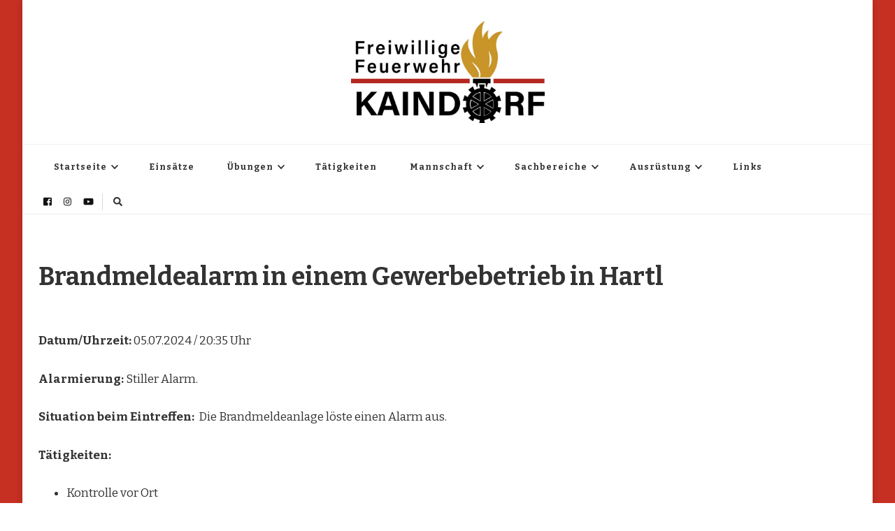

--- FILE ---
content_type: text/html; charset=UTF-8
request_url: https://www.ff-kaindorf.at/brandmeldealarm-in-einem-gewerbebetrieb-in-hartl-20/
body_size: 10864
content:
    <!DOCTYPE html>
    <html lang="de-AT">
    <head itemscope itemtype="http://schema.org/WebSite">
	    <meta charset="UTF-8">
    <meta name="viewport" content="width=device-width, initial-scale=1">
    <link rel="profile" href="http://gmpg.org/xfn/11">
    <meta name='robots' content='index, follow, max-image-preview:large, max-snippet:-1, max-video-preview:-1' />

	<!-- This site is optimized with the Yoast SEO plugin v26.7 - https://yoast.com/wordpress/plugins/seo/ -->
	<title>Brandmeldealarm in einem Gewerbebetrieb in Hartl - FF Kaindorf</title>
	<link rel="canonical" href="https://www.ff-kaindorf.at/brandmeldealarm-in-einem-gewerbebetrieb-in-hartl-20/" />
	<meta property="og:locale" content="de_DE" />
	<meta property="og:type" content="article" />
	<meta property="og:title" content="Brandmeldealarm in einem Gewerbebetrieb in Hartl - FF Kaindorf" />
	<meta property="og:description" content="Brandmeldealarm in einem Gewerbebetrieb in Hartl Datum/Uhrzeit: 05.07.2024 / 20:35 Uhr Alarmierung:&nbsp;Stiller Alarm. Situation beim Eintreffen:&nbsp;&nbsp;Die Brandmeldeanlage löste einen Alarm aus. Tätigkeiten: Von der&nbsp;FF Kaindorf&nbsp;waren eingesetzt: &hellip;" />
	<meta property="og:url" content="https://www.ff-kaindorf.at/brandmeldealarm-in-einem-gewerbebetrieb-in-hartl-20/" />
	<meta property="og:site_name" content="FF Kaindorf" />
	<meta property="article:publisher" content="https://www.facebook.com/feuerwehr.kaindorf" />
	<meta property="article:published_time" content="2024-07-05T19:15:00+00:00" />
	<meta property="og:image" content="https://www.ff-kaindorf.at/wp-content/uploads/2021/04/IMG_0603-e1626363783911.jpg" />
	<meta property="og:image:width" content="800" />
	<meta property="og:image:height" content="534" />
	<meta property="og:image:type" content="image/jpeg" />
	<meta name="author" content="Felix Prem" />
	<meta name="twitter:card" content="summary_large_image" />
	<meta name="twitter:label1" content="Verfasst von" />
	<meta name="twitter:data1" content="Felix Prem" />
	<script type="application/ld+json" class="yoast-schema-graph">{"@context":"https://schema.org","@graph":[{"@type":"Article","@id":"https://www.ff-kaindorf.at/brandmeldealarm-in-einem-gewerbebetrieb-in-hartl-20/#article","isPartOf":{"@id":"https://www.ff-kaindorf.at/brandmeldealarm-in-einem-gewerbebetrieb-in-hartl-20/"},"author":{"name":"Felix Prem","@id":"https://www.ff-kaindorf.at/#/schema/person/1955427ff0c2c4a1072edc8fec42bfa8"},"headline":"Brandmeldealarm in einem Gewerbebetrieb in Hartl","datePublished":"2024-07-05T19:15:00+00:00","mainEntityOfPage":{"@id":"https://www.ff-kaindorf.at/brandmeldealarm-in-einem-gewerbebetrieb-in-hartl-20/"},"wordCount":69,"publisher":{"@id":"https://www.ff-kaindorf.at/#organization"},"image":{"@id":"https://www.ff-kaindorf.at/brandmeldealarm-in-einem-gewerbebetrieb-in-hartl-20/#primaryimage"},"thumbnailUrl":"https://www.ff-kaindorf.at/wp-content/uploads/2021/04/IMG_0603-e1626363783911.jpg","articleSection":["Einsätze"],"inLanguage":"de-AT"},{"@type":"WebPage","@id":"https://www.ff-kaindorf.at/brandmeldealarm-in-einem-gewerbebetrieb-in-hartl-20/","url":"https://www.ff-kaindorf.at/brandmeldealarm-in-einem-gewerbebetrieb-in-hartl-20/","name":"Brandmeldealarm in einem Gewerbebetrieb in Hartl - FF Kaindorf","isPartOf":{"@id":"https://www.ff-kaindorf.at/#website"},"primaryImageOfPage":{"@id":"https://www.ff-kaindorf.at/brandmeldealarm-in-einem-gewerbebetrieb-in-hartl-20/#primaryimage"},"image":{"@id":"https://www.ff-kaindorf.at/brandmeldealarm-in-einem-gewerbebetrieb-in-hartl-20/#primaryimage"},"thumbnailUrl":"https://www.ff-kaindorf.at/wp-content/uploads/2021/04/IMG_0603-e1626363783911.jpg","datePublished":"2024-07-05T19:15:00+00:00","breadcrumb":{"@id":"https://www.ff-kaindorf.at/brandmeldealarm-in-einem-gewerbebetrieb-in-hartl-20/#breadcrumb"},"inLanguage":"de-AT","potentialAction":[{"@type":"ReadAction","target":["https://www.ff-kaindorf.at/brandmeldealarm-in-einem-gewerbebetrieb-in-hartl-20/"]}]},{"@type":"ImageObject","inLanguage":"de-AT","@id":"https://www.ff-kaindorf.at/brandmeldealarm-in-einem-gewerbebetrieb-in-hartl-20/#primaryimage","url":"https://www.ff-kaindorf.at/wp-content/uploads/2021/04/IMG_0603-e1626363783911.jpg","contentUrl":"https://www.ff-kaindorf.at/wp-content/uploads/2021/04/IMG_0603-e1626363783911.jpg","width":800,"height":534},{"@type":"BreadcrumbList","@id":"https://www.ff-kaindorf.at/brandmeldealarm-in-einem-gewerbebetrieb-in-hartl-20/#breadcrumb","itemListElement":[{"@type":"ListItem","position":1,"name":"Home","item":"https://www.ff-kaindorf.at/"},{"@type":"ListItem","position":2,"name":"Brandmeldealarm in einem Gewerbebetrieb in Hartl"}]},{"@type":"WebSite","@id":"https://www.ff-kaindorf.at/#website","url":"https://www.ff-kaindorf.at/","name":"FF Kaindorf","description":"Homepage der Freiwilligen Feuerwehr Kaindorf","publisher":{"@id":"https://www.ff-kaindorf.at/#organization"},"potentialAction":[{"@type":"SearchAction","target":{"@type":"EntryPoint","urlTemplate":"https://www.ff-kaindorf.at/?s={search_term_string}"},"query-input":{"@type":"PropertyValueSpecification","valueRequired":true,"valueName":"search_term_string"}}],"inLanguage":"de-AT"},{"@type":"Organization","@id":"https://www.ff-kaindorf.at/#organization","name":"FF Kaindorf","url":"https://www.ff-kaindorf.at/","logo":{"@type":"ImageObject","inLanguage":"de-AT","@id":"https://www.ff-kaindorf.at/#/schema/logo/image/","url":"https://www.ff-kaindorf.at/wp-content/uploads/2021/09/Korpszeichen-solo.jpg","contentUrl":"https://www.ff-kaindorf.at/wp-content/uploads/2021/09/Korpszeichen-solo.jpg","width":670,"height":810,"caption":"FF Kaindorf"},"image":{"@id":"https://www.ff-kaindorf.at/#/schema/logo/image/"},"sameAs":["https://www.facebook.com/feuerwehr.kaindorf","https://www.instagram.com/ffkaindorf/","https://www.youtube.com/channel/UC6aO2MDtYEFkQJnyOuMghMQ"]},{"@type":"Person","@id":"https://www.ff-kaindorf.at/#/schema/person/1955427ff0c2c4a1072edc8fec42bfa8","name":"Felix Prem","image":{"@type":"ImageObject","inLanguage":"de-AT","@id":"https://www.ff-kaindorf.at/#/schema/person/image/","url":"https://secure.gravatar.com/avatar/97a5e03622a817c39b45be7f6c34329cc42671a5d81808a237a81fd9ee36ef1a?s=96&d=mm&r=g","contentUrl":"https://secure.gravatar.com/avatar/97a5e03622a817c39b45be7f6c34329cc42671a5d81808a237a81fd9ee36ef1a?s=96&d=mm&r=g","caption":"Felix Prem"}}]}</script>
	<!-- / Yoast SEO plugin. -->


<link rel='dns-prefetch' href='//fonts.googleapis.com' />
<link rel="alternate" type="application/rss+xml" title="FF Kaindorf &raquo; Feed" href="https://www.ff-kaindorf.at/feed/" />
<link rel="alternate" type="application/rss+xml" title="FF Kaindorf &raquo; Kommentar-Feed" href="https://www.ff-kaindorf.at/comments/feed/" />
<link rel="alternate" title="oEmbed (JSON)" type="application/json+oembed" href="https://www.ff-kaindorf.at/wp-json/oembed/1.0/embed?url=https%3A%2F%2Fwww.ff-kaindorf.at%2Fbrandmeldealarm-in-einem-gewerbebetrieb-in-hartl-20%2F" />
<link rel="alternate" title="oEmbed (XML)" type="text/xml+oembed" href="https://www.ff-kaindorf.at/wp-json/oembed/1.0/embed?url=https%3A%2F%2Fwww.ff-kaindorf.at%2Fbrandmeldealarm-in-einem-gewerbebetrieb-in-hartl-20%2F&#038;format=xml" />
<style id='wp-img-auto-sizes-contain-inline-css' type='text/css'>
img:is([sizes=auto i],[sizes^="auto," i]){contain-intrinsic-size:3000px 1500px}
/*# sourceURL=wp-img-auto-sizes-contain-inline-css */
</style>
<style id='wp-emoji-styles-inline-css' type='text/css'>

	img.wp-smiley, img.emoji {
		display: inline !important;
		border: none !important;
		box-shadow: none !important;
		height: 1em !important;
		width: 1em !important;
		margin: 0 0.07em !important;
		vertical-align: -0.1em !important;
		background: none !important;
		padding: 0 !important;
	}
/*# sourceURL=wp-emoji-styles-inline-css */
</style>
<link rel='stylesheet' id='wp-block-library-css' href='https://www.ff-kaindorf.at/wp-includes/css/dist/block-library/style.min.css?ver=6.9' type='text/css' media='all' />
<style id='wp-block-list-inline-css' type='text/css'>
ol,ul{box-sizing:border-box}:root :where(.wp-block-list.has-background){padding:1.25em 2.375em}
/*# sourceURL=https://www.ff-kaindorf.at/wp-includes/blocks/list/style.min.css */
</style>
<style id='global-styles-inline-css' type='text/css'>
:root{--wp--preset--aspect-ratio--square: 1;--wp--preset--aspect-ratio--4-3: 4/3;--wp--preset--aspect-ratio--3-4: 3/4;--wp--preset--aspect-ratio--3-2: 3/2;--wp--preset--aspect-ratio--2-3: 2/3;--wp--preset--aspect-ratio--16-9: 16/9;--wp--preset--aspect-ratio--9-16: 9/16;--wp--preset--color--black: #000000;--wp--preset--color--cyan-bluish-gray: #abb8c3;--wp--preset--color--white: #ffffff;--wp--preset--color--pale-pink: #f78da7;--wp--preset--color--vivid-red: #cf2e2e;--wp--preset--color--luminous-vivid-orange: #ff6900;--wp--preset--color--luminous-vivid-amber: #fcb900;--wp--preset--color--light-green-cyan: #7bdcb5;--wp--preset--color--vivid-green-cyan: #00d084;--wp--preset--color--pale-cyan-blue: #8ed1fc;--wp--preset--color--vivid-cyan-blue: #0693e3;--wp--preset--color--vivid-purple: #9b51e0;--wp--preset--gradient--vivid-cyan-blue-to-vivid-purple: linear-gradient(135deg,rgb(6,147,227) 0%,rgb(155,81,224) 100%);--wp--preset--gradient--light-green-cyan-to-vivid-green-cyan: linear-gradient(135deg,rgb(122,220,180) 0%,rgb(0,208,130) 100%);--wp--preset--gradient--luminous-vivid-amber-to-luminous-vivid-orange: linear-gradient(135deg,rgb(252,185,0) 0%,rgb(255,105,0) 100%);--wp--preset--gradient--luminous-vivid-orange-to-vivid-red: linear-gradient(135deg,rgb(255,105,0) 0%,rgb(207,46,46) 100%);--wp--preset--gradient--very-light-gray-to-cyan-bluish-gray: linear-gradient(135deg,rgb(238,238,238) 0%,rgb(169,184,195) 100%);--wp--preset--gradient--cool-to-warm-spectrum: linear-gradient(135deg,rgb(74,234,220) 0%,rgb(151,120,209) 20%,rgb(207,42,186) 40%,rgb(238,44,130) 60%,rgb(251,105,98) 80%,rgb(254,248,76) 100%);--wp--preset--gradient--blush-light-purple: linear-gradient(135deg,rgb(255,206,236) 0%,rgb(152,150,240) 100%);--wp--preset--gradient--blush-bordeaux: linear-gradient(135deg,rgb(254,205,165) 0%,rgb(254,45,45) 50%,rgb(107,0,62) 100%);--wp--preset--gradient--luminous-dusk: linear-gradient(135deg,rgb(255,203,112) 0%,rgb(199,81,192) 50%,rgb(65,88,208) 100%);--wp--preset--gradient--pale-ocean: linear-gradient(135deg,rgb(255,245,203) 0%,rgb(182,227,212) 50%,rgb(51,167,181) 100%);--wp--preset--gradient--electric-grass: linear-gradient(135deg,rgb(202,248,128) 0%,rgb(113,206,126) 100%);--wp--preset--gradient--midnight: linear-gradient(135deg,rgb(2,3,129) 0%,rgb(40,116,252) 100%);--wp--preset--font-size--small: 13px;--wp--preset--font-size--medium: 20px;--wp--preset--font-size--large: 36px;--wp--preset--font-size--x-large: 42px;--wp--preset--spacing--20: 0.44rem;--wp--preset--spacing--30: 0.67rem;--wp--preset--spacing--40: 1rem;--wp--preset--spacing--50: 1.5rem;--wp--preset--spacing--60: 2.25rem;--wp--preset--spacing--70: 3.38rem;--wp--preset--spacing--80: 5.06rem;--wp--preset--shadow--natural: 6px 6px 9px rgba(0, 0, 0, 0.2);--wp--preset--shadow--deep: 12px 12px 50px rgba(0, 0, 0, 0.4);--wp--preset--shadow--sharp: 6px 6px 0px rgba(0, 0, 0, 0.2);--wp--preset--shadow--outlined: 6px 6px 0px -3px rgb(255, 255, 255), 6px 6px rgb(0, 0, 0);--wp--preset--shadow--crisp: 6px 6px 0px rgb(0, 0, 0);}:where(.is-layout-flex){gap: 0.5em;}:where(.is-layout-grid){gap: 0.5em;}body .is-layout-flex{display: flex;}.is-layout-flex{flex-wrap: wrap;align-items: center;}.is-layout-flex > :is(*, div){margin: 0;}body .is-layout-grid{display: grid;}.is-layout-grid > :is(*, div){margin: 0;}:where(.wp-block-columns.is-layout-flex){gap: 2em;}:where(.wp-block-columns.is-layout-grid){gap: 2em;}:where(.wp-block-post-template.is-layout-flex){gap: 1.25em;}:where(.wp-block-post-template.is-layout-grid){gap: 1.25em;}.has-black-color{color: var(--wp--preset--color--black) !important;}.has-cyan-bluish-gray-color{color: var(--wp--preset--color--cyan-bluish-gray) !important;}.has-white-color{color: var(--wp--preset--color--white) !important;}.has-pale-pink-color{color: var(--wp--preset--color--pale-pink) !important;}.has-vivid-red-color{color: var(--wp--preset--color--vivid-red) !important;}.has-luminous-vivid-orange-color{color: var(--wp--preset--color--luminous-vivid-orange) !important;}.has-luminous-vivid-amber-color{color: var(--wp--preset--color--luminous-vivid-amber) !important;}.has-light-green-cyan-color{color: var(--wp--preset--color--light-green-cyan) !important;}.has-vivid-green-cyan-color{color: var(--wp--preset--color--vivid-green-cyan) !important;}.has-pale-cyan-blue-color{color: var(--wp--preset--color--pale-cyan-blue) !important;}.has-vivid-cyan-blue-color{color: var(--wp--preset--color--vivid-cyan-blue) !important;}.has-vivid-purple-color{color: var(--wp--preset--color--vivid-purple) !important;}.has-black-background-color{background-color: var(--wp--preset--color--black) !important;}.has-cyan-bluish-gray-background-color{background-color: var(--wp--preset--color--cyan-bluish-gray) !important;}.has-white-background-color{background-color: var(--wp--preset--color--white) !important;}.has-pale-pink-background-color{background-color: var(--wp--preset--color--pale-pink) !important;}.has-vivid-red-background-color{background-color: var(--wp--preset--color--vivid-red) !important;}.has-luminous-vivid-orange-background-color{background-color: var(--wp--preset--color--luminous-vivid-orange) !important;}.has-luminous-vivid-amber-background-color{background-color: var(--wp--preset--color--luminous-vivid-amber) !important;}.has-light-green-cyan-background-color{background-color: var(--wp--preset--color--light-green-cyan) !important;}.has-vivid-green-cyan-background-color{background-color: var(--wp--preset--color--vivid-green-cyan) !important;}.has-pale-cyan-blue-background-color{background-color: var(--wp--preset--color--pale-cyan-blue) !important;}.has-vivid-cyan-blue-background-color{background-color: var(--wp--preset--color--vivid-cyan-blue) !important;}.has-vivid-purple-background-color{background-color: var(--wp--preset--color--vivid-purple) !important;}.has-black-border-color{border-color: var(--wp--preset--color--black) !important;}.has-cyan-bluish-gray-border-color{border-color: var(--wp--preset--color--cyan-bluish-gray) !important;}.has-white-border-color{border-color: var(--wp--preset--color--white) !important;}.has-pale-pink-border-color{border-color: var(--wp--preset--color--pale-pink) !important;}.has-vivid-red-border-color{border-color: var(--wp--preset--color--vivid-red) !important;}.has-luminous-vivid-orange-border-color{border-color: var(--wp--preset--color--luminous-vivid-orange) !important;}.has-luminous-vivid-amber-border-color{border-color: var(--wp--preset--color--luminous-vivid-amber) !important;}.has-light-green-cyan-border-color{border-color: var(--wp--preset--color--light-green-cyan) !important;}.has-vivid-green-cyan-border-color{border-color: var(--wp--preset--color--vivid-green-cyan) !important;}.has-pale-cyan-blue-border-color{border-color: var(--wp--preset--color--pale-cyan-blue) !important;}.has-vivid-cyan-blue-border-color{border-color: var(--wp--preset--color--vivid-cyan-blue) !important;}.has-vivid-purple-border-color{border-color: var(--wp--preset--color--vivid-purple) !important;}.has-vivid-cyan-blue-to-vivid-purple-gradient-background{background: var(--wp--preset--gradient--vivid-cyan-blue-to-vivid-purple) !important;}.has-light-green-cyan-to-vivid-green-cyan-gradient-background{background: var(--wp--preset--gradient--light-green-cyan-to-vivid-green-cyan) !important;}.has-luminous-vivid-amber-to-luminous-vivid-orange-gradient-background{background: var(--wp--preset--gradient--luminous-vivid-amber-to-luminous-vivid-orange) !important;}.has-luminous-vivid-orange-to-vivid-red-gradient-background{background: var(--wp--preset--gradient--luminous-vivid-orange-to-vivid-red) !important;}.has-very-light-gray-to-cyan-bluish-gray-gradient-background{background: var(--wp--preset--gradient--very-light-gray-to-cyan-bluish-gray) !important;}.has-cool-to-warm-spectrum-gradient-background{background: var(--wp--preset--gradient--cool-to-warm-spectrum) !important;}.has-blush-light-purple-gradient-background{background: var(--wp--preset--gradient--blush-light-purple) !important;}.has-blush-bordeaux-gradient-background{background: var(--wp--preset--gradient--blush-bordeaux) !important;}.has-luminous-dusk-gradient-background{background: var(--wp--preset--gradient--luminous-dusk) !important;}.has-pale-ocean-gradient-background{background: var(--wp--preset--gradient--pale-ocean) !important;}.has-electric-grass-gradient-background{background: var(--wp--preset--gradient--electric-grass) !important;}.has-midnight-gradient-background{background: var(--wp--preset--gradient--midnight) !important;}.has-small-font-size{font-size: var(--wp--preset--font-size--small) !important;}.has-medium-font-size{font-size: var(--wp--preset--font-size--medium) !important;}.has-large-font-size{font-size: var(--wp--preset--font-size--large) !important;}.has-x-large-font-size{font-size: var(--wp--preset--font-size--x-large) !important;}
/*# sourceURL=global-styles-inline-css */
</style>

<style id='classic-theme-styles-inline-css' type='text/css'>
/*! This file is auto-generated */
.wp-block-button__link{color:#fff;background-color:#32373c;border-radius:9999px;box-shadow:none;text-decoration:none;padding:calc(.667em + 2px) calc(1.333em + 2px);font-size:1.125em}.wp-block-file__button{background:#32373c;color:#fff;text-decoration:none}
/*# sourceURL=/wp-includes/css/classic-themes.min.css */
</style>
<link rel='stylesheet' id='owl-carousel-css' href='https://www.ff-kaindorf.at/wp-content/themes/vilva/css/owl.carousel.min.css?ver=2.3.4' type='text/css' media='all' />
<link rel='stylesheet' id='vilva-google-fonts-css' href='https://fonts.googleapis.com/css?family=Bitter%3A100%2C200%2C300%2Cregular%2C500%2C600%2C700%2C800%2C900%2C100italic%2C200italic%2C300italic%2Citalic%2C500italic%2C600italic%2C700italic%2C800italic%2C900italic%7CPlayfair+Display%3Aregular%2C500%2C600%2C700%2C800%2C900%2Citalic%2C500italic%2C600italic%2C700italic%2C800italic%2C900italic%7CEB+Garamond%3Aregular' type='text/css' media='all' />
<link rel='stylesheet' id='yummy-recipe-parent-style-css' href='https://www.ff-kaindorf.at/wp-content/themes/vilva/style.css?ver=6.9' type='text/css' media='all' />
<link rel='stylesheet' id='animate-css' href='https://www.ff-kaindorf.at/wp-content/themes/vilva/css/animate.min.css?ver=3.5.2' type='text/css' media='all' />
<link rel='stylesheet' id='vilva-css' href='https://www.ff-kaindorf.at/wp-content/themes/yummy-recipe/style.css?ver=1.0.0' type='text/css' media='all' />
<link rel='stylesheet' id='vilva-gutenberg-css' href='https://www.ff-kaindorf.at/wp-content/themes/vilva/css/gutenberg.min.css?ver=1.0.0' type='text/css' media='all' />
<link rel='stylesheet' id='wp-block-paragraph-css' href='https://www.ff-kaindorf.at/wp-includes/blocks/paragraph/style.min.css?ver=6.9' type='text/css' media='all' />
<script type="text/javascript" src="https://www.ff-kaindorf.at/wp-includes/js/jquery/jquery.min.js?ver=3.7.1" id="jquery-core-js"></script>
<script type="text/javascript" src="https://www.ff-kaindorf.at/wp-includes/js/jquery/jquery-migrate.min.js?ver=3.4.1" id="jquery-migrate-js"></script>
<link rel="https://api.w.org/" href="https://www.ff-kaindorf.at/wp-json/" /><link rel="alternate" title="JSON" type="application/json" href="https://www.ff-kaindorf.at/wp-json/wp/v2/posts/6310" /><link rel="EditURI" type="application/rsd+xml" title="RSD" href="https://www.ff-kaindorf.at/xmlrpc.php?rsd" />
<meta name="generator" content="WordPress 6.9" />
<link rel='shortlink' href='https://www.ff-kaindorf.at/?p=6310' />
		<!-- Custom Logo: hide header text -->
		<style id="custom-logo-css" type="text/css">
			.site-title, .site-description {
				position: absolute;
				clip-path: inset(50%);
			}
		</style>
		
		<!-- GA Google Analytics @ https://m0n.co/ga -->
		<script async src="https://www.googletagmanager.com/gtag/js?id=387208460"></script>
		<script>
			window.dataLayer = window.dataLayer || [];
			function gtag(){dataLayer.push(arguments);}
			gtag('js', new Date());
			gtag('config', '387208460');
		</script>

	<script type="application/ld+json">{
    "@context": "http://schema.org",
    "@type": "BlogPosting",
    "mainEntityOfPage": {
        "@type": "WebPage",
        "@id": "https://www.ff-kaindorf.at/brandmeldealarm-in-einem-gewerbebetrieb-in-hartl-20/"
    },
    "headline": "Brandmeldealarm in einem Gewerbebetrieb in Hartl",
    "datePublished": "2024-07-05T21:15:00+0200",
    "dateModified": "2024-07-05T21:05:40+0200",
    "author": {
        "@type": "Person",
        "name": "Felix Prem"
    },
    "description": "",
    "image": {
        "@type": "ImageObject",
        "url": "https://www.ff-kaindorf.at/wp-content/uploads/2021/04/IMG_0603-e1626363783911.jpg",
        "width": 800,
        "height": 534
    },
    "publisher": {
        "@type": "Organization",
        "name": "FF Kaindorf",
        "description": "Homepage der Freiwilligen Feuerwehr Kaindorf",
        "logo": {
            "@type": "ImageObject",
            "url": "https://www.ff-kaindorf.at/wp-content/uploads/2021/02/cropped-cropped-LOGO_OU_V1_goldene-flamme_schwarz_rot-scaled-1-114x60.jpg",
            "width": 114,
            "height": 60
        }
    }
}</script><meta name="generator" content="Elementor 3.21.8; features: e_optimized_assets_loading, additional_custom_breakpoints; settings: css_print_method-external, google_font-enabled, font_display-auto">
<style type="text/css" id="custom-background-css">
body.custom-background { background-image: url("https://www.ff-kaindorf.at/wp-content/uploads/2021/01/k.jpg"); background-position: left top; background-size: auto; background-repeat: repeat; background-attachment: scroll; }
</style>
	<link rel="icon" href="https://www.ff-kaindorf.at/wp-content/uploads/2021/02/cropped-logo-scaled-1-32x32.jpg" sizes="32x32" />
<link rel="icon" href="https://www.ff-kaindorf.at/wp-content/uploads/2021/02/cropped-logo-scaled-1-192x192.jpg" sizes="192x192" />
<link rel="apple-touch-icon" href="https://www.ff-kaindorf.at/wp-content/uploads/2021/02/cropped-logo-scaled-1-180x180.jpg" />
<meta name="msapplication-TileImage" content="https://www.ff-kaindorf.at/wp-content/uploads/2021/02/cropped-logo-scaled-1-270x270.jpg" />
<style type='text/css' media='all'>     
    .content-newsletter .blossomthemes-email-newsletter-wrapper.bg-img:after,
    .widget_blossomthemes_email_newsletter_widget .blossomthemes-email-newsletter-wrapper:after{
        background: rgba(221, 51, 51, 0.8);    }
    
    /*Typography*/

    body,
    button,
    input,
    select,
    optgroup,
    textarea{
        font-family : Bitter;
        font-size   : 17px;        
    }

    :root {
        --primary-font: Bitter;
        --secondary-font: Playfair Display;
        --primary-color: #dd3333;
        --primary-color-rgb: 221, 51, 51;
    }
    
    .site-branding .site-title-wrap .site-title{
        font-size   : 30px;
        font-family : EB Garamond;
        font-weight : 400;
        font-style  : normal;
    }
    
    .site-branding .site-title-wrap .site-title a{
        color: #121212;
    }
    
    .custom-logo-link img{
        width: 277px;
        max-width: 100%;
    }

    .comment-body .reply .comment-reply-link:hover:before {
        background-image: url('data:image/svg+xml; utf-8, <svg xmlns="http://www.w3.org/2000/svg" width="18" height="15" viewBox="0 0 18 15"><path d="M934,147.2a11.941,11.941,0,0,1,7.5,3.7,16.063,16.063,0,0,1,3.5,7.3c-2.4-3.4-6.1-5.1-11-5.1v4.1l-7-7,7-7Z" transform="translate(-927 -143.2)" fill="%23dd3333"/></svg>');
    }

    .site-header.style-five .header-mid .search-form .search-submit:hover {
        background-image: url('data:image/svg+xml; utf-8, <svg xmlns="http://www.w3.org/2000/svg" viewBox="0 0 512 512"><path fill="%23dd3333" d="M508.5 468.9L387.1 347.5c-2.3-2.3-5.3-3.5-8.5-3.5h-13.2c31.5-36.5 50.6-84 50.6-136C416 93.1 322.9 0 208 0S0 93.1 0 208s93.1 208 208 208c52 0 99.5-19.1 136-50.6v13.2c0 3.2 1.3 6.2 3.5 8.5l121.4 121.4c4.7 4.7 12.3 4.7 17 0l22.6-22.6c4.7-4.7 4.7-12.3 0-17zM208 368c-88.4 0-160-71.6-160-160S119.6 48 208 48s160 71.6 160 160-71.6 160-160 160z"></path></svg>');
    }

    .site-header.style-seven .header-bottom .search-form .search-submit:hover {
        background-image: url('data:image/svg+xml; utf-8, <svg xmlns="http://www.w3.org/2000/svg" viewBox="0 0 512 512"><path fill="%23dd3333" d="M508.5 468.9L387.1 347.5c-2.3-2.3-5.3-3.5-8.5-3.5h-13.2c31.5-36.5 50.6-84 50.6-136C416 93.1 322.9 0 208 0S0 93.1 0 208s93.1 208 208 208c52 0 99.5-19.1 136-50.6v13.2c0 3.2 1.3 6.2 3.5 8.5l121.4 121.4c4.7 4.7 12.3 4.7 17 0l22.6-22.6c4.7-4.7 4.7-12.3 0-17zM208 368c-88.4 0-160-71.6-160-160S119.6 48 208 48s160 71.6 160 160-71.6 160-160 160z"></path></svg>');
    }

    .site-header.style-fourteen .search-form .search-submit:hover {
        background-image: url('data:image/svg+xml; utf-8, <svg xmlns="http://www.w3.org/2000/svg" viewBox="0 0 512 512"><path fill="%23dd3333" d="M508.5 468.9L387.1 347.5c-2.3-2.3-5.3-3.5-8.5-3.5h-13.2c31.5-36.5 50.6-84 50.6-136C416 93.1 322.9 0 208 0S0 93.1 0 208s93.1 208 208 208c52 0 99.5-19.1 136-50.6v13.2c0 3.2 1.3 6.2 3.5 8.5l121.4 121.4c4.7 4.7 12.3 4.7 17 0l22.6-22.6c4.7-4.7 4.7-12.3 0-17zM208 368c-88.4 0-160-71.6-160-160S119.6 48 208 48s160 71.6 160 160-71.6 160-160 160z"></path></svg>');
    }

    .search-results .content-area > .page-header .search-submit:hover {
        background-image: url('data:image/svg+xml; utf-8, <svg xmlns="http://www.w3.org/2000/svg" viewBox="0 0 512 512"><path fill="%23dd3333" d="M508.5 468.9L387.1 347.5c-2.3-2.3-5.3-3.5-8.5-3.5h-13.2c31.5-36.5 50.6-84 50.6-136C416 93.1 322.9 0 208 0S0 93.1 0 208s93.1 208 208 208c52 0 99.5-19.1 136-50.6v13.2c0 3.2 1.3 6.2 3.5 8.5l121.4 121.4c4.7 4.7 12.3 4.7 17 0l22.6-22.6c4.7-4.7 4.7-12.3 0-17zM208 368c-88.4 0-160-71.6-160-160S119.6 48 208 48s160 71.6 160 160-71.6 160-160 160z"></path></svg>');
    }
           
    </style></head>

<body class="wp-singular post-template post-template-elementor_header_footer single single-post postid-6310 single-format-standard custom-background wp-custom-logo wp-embed-responsive wp-theme-vilva wp-child-theme-yummy-recipe custom-background-image vilva-has-blocks single-style-four full-width-centered elementor-default elementor-template-full-width elementor-kit-51" itemscope itemtype="http://schema.org/WebPage">

    <div id="page" class="site">
        <a class="skip-link" href="#content">Skip to Content</a>
            <header id="masthead" class="site-header style-two" itemscope itemtype="http://schema.org/WPHeader">
            <div class="header-mid">
                <div class="container">
                            <div class="site-branding" itemscope itemtype="http://schema.org/Organization">  
            <div class="site-logo">
                <a href="https://www.ff-kaindorf.at/" class="custom-logo-link" rel="home"><img width="2559" height="1348" src="https://www.ff-kaindorf.at/wp-content/uploads/2021/02/cropped-cropped-LOGO_OU_V1_goldene-flamme_schwarz_rot-scaled-1.jpg" class="custom-logo" alt="FF Kaindorf" decoding="async" srcset="https://www.ff-kaindorf.at/wp-content/uploads/2021/02/cropped-cropped-LOGO_OU_V1_goldene-flamme_schwarz_rot-scaled-1.jpg 2559w, https://www.ff-kaindorf.at/wp-content/uploads/2021/02/cropped-cropped-LOGO_OU_V1_goldene-flamme_schwarz_rot-scaled-1-300x158.jpg 300w, https://www.ff-kaindorf.at/wp-content/uploads/2021/02/cropped-cropped-LOGO_OU_V1_goldene-flamme_schwarz_rot-scaled-1-1024x539.jpg 1024w, https://www.ff-kaindorf.at/wp-content/uploads/2021/02/cropped-cropped-LOGO_OU_V1_goldene-flamme_schwarz_rot-scaled-1-768x405.jpg 768w, https://www.ff-kaindorf.at/wp-content/uploads/2021/02/cropped-cropped-LOGO_OU_V1_goldene-flamme_schwarz_rot-scaled-1-1536x809.jpg 1536w, https://www.ff-kaindorf.at/wp-content/uploads/2021/02/cropped-cropped-LOGO_OU_V1_goldene-flamme_schwarz_rot-scaled-1-2048x1079.jpg 2048w, https://www.ff-kaindorf.at/wp-content/uploads/2021/02/cropped-cropped-LOGO_OU_V1_goldene-flamme_schwarz_rot-scaled-1-114x60.jpg 114w" sizes="(max-width: 2559px) 100vw, 2559px" /></a>            </div>

            <div class="site-title-wrap">                    <p class="site-title" itemprop="name"><a href="https://www.ff-kaindorf.at/" rel="home" itemprop="url">FF Kaindorf</a></p>
                                    <p class="site-description" itemprop="description">Homepage der Freiwilligen Feuerwehr Kaindorf</p>
                </div>        </div>    
                    </div>
            </div><!-- .header-mid -->
            <div class="header-bottom">
                <div class="container">
                    	<nav id="site-navigation" class="main-navigation" itemscope itemtype="http://schema.org/SiteNavigationElement">
                    <button class="toggle-btn" data-toggle-target=".main-menu-modal" data-toggle-body-class="showing-main-menu-modal" aria-expanded="false" data-set-focus=".close-main-nav-toggle">
                <span class="toggle-bar"></span>
                <span class="toggle-bar"></span>
                <span class="toggle-bar"></span>
            </button>
                <div class="primary-menu-list main-menu-modal cover-modal" data-modal-target-string=".main-menu-modal">
            <button class="close close-main-nav-toggle" data-toggle-target=".main-menu-modal" data-toggle-body-class="showing-main-menu-modal" aria-expanded="false" data-set-focus=".main-menu-modal"></button>
            <div class="mobile-menu" aria-label="Mobile">
                <div class="menu-primary-menu-container"><ul id="primary-menu" class="nav-menu main-menu-modal"><li id="menu-item-2569" class="menu-item menu-item-type-custom menu-item-object-custom menu-item-home menu-item-has-children menu-item-2569"><a href="https://www.ff-kaindorf.at/">Startseite</a>
<ul class="sub-menu">
	<li id="menu-item-943" class="menu-item menu-item-type-post_type menu-item-object-page menu-item-has-children menu-item-943"><a href="https://www.ff-kaindorf.at/jahresbilanz-2/">Jahresbilanz</a>
	<ul class="sub-menu">
		<li id="menu-item-904" class="menu-item menu-item-type-post_type menu-item-object-page menu-item-904"><a href="https://www.ff-kaindorf.at/jahresbilanz/">2019</a></li>
		<li id="menu-item-5650" class="menu-item menu-item-type-post_type menu-item-object-page menu-item-5650"><a href="https://www.ff-kaindorf.at/2020-2/">2020</a></li>
		<li id="menu-item-5649" class="menu-item menu-item-type-post_type menu-item-object-page menu-item-5649"><a href="https://www.ff-kaindorf.at/2021-2/">2021</a></li>
		<li id="menu-item-5648" class="menu-item menu-item-type-post_type menu-item-object-page menu-item-5648"><a href="https://www.ff-kaindorf.at/2022-2/">2022</a></li>
		<li id="menu-item-5647" class="menu-item menu-item-type-post_type menu-item-object-page menu-item-5647"><a href="https://www.ff-kaindorf.at/2023-2/">2023</a></li>
		<li id="menu-item-7023" class="menu-item menu-item-type-post_type menu-item-object-page menu-item-7023"><a href="https://www.ff-kaindorf.at/2024-2/">2024</a></li>
	</ul>
</li>
	<li id="menu-item-5599" class="menu-item menu-item-type-post_type menu-item-object-page menu-item-has-children menu-item-5599"><a href="https://www.ff-kaindorf.at/geschichte-2/">Geschichte</a>
	<ul class="sub-menu">
		<li id="menu-item-6351" class="menu-item menu-item-type-post_type menu-item-object-page menu-item-6351"><a href="https://www.ff-kaindorf.at/dr-franz-pacher/">Dr. Franz Pacher</a></li>
	</ul>
</li>
	<li id="menu-item-975" class="menu-item menu-item-type-post_type menu-item-object-page menu-item-975"><a href="https://www.ff-kaindorf.at/mitglied-werden/">Mitglied werden</a></li>
	<li id="menu-item-3045" class="menu-item menu-item-type-post_type menu-item-object-page menu-item-3045"><a href="https://www.ff-kaindorf.at/imagefilm/">Imagefilm</a></li>
</ul>
</li>
<li id="menu-item-2095" class="menu-item menu-item-type-taxonomy menu-item-object-category current-post-ancestor current-menu-parent current-post-parent menu-item-2095"><a href="https://www.ff-kaindorf.at/category/einsatz/">Einsätze</a></li>
<li id="menu-item-2097" class="menu-item menu-item-type-taxonomy menu-item-object-category menu-item-has-children menu-item-2097"><a href="https://www.ff-kaindorf.at/category/ubung/">Übungen</a>
<ul class="sub-menu">
	<li id="menu-item-4026" class="menu-item menu-item-type-post_type menu-item-object-page menu-item-4026"><a href="https://www.ff-kaindorf.at/uebungsplan/">Übungsplan</a></li>
</ul>
</li>
<li id="menu-item-2096" class="menu-item menu-item-type-taxonomy menu-item-object-category menu-item-2096"><a href="https://www.ff-kaindorf.at/category/veranstaltung/">Tätigkeiten</a></li>
<li id="menu-item-27" class="menu-item menu-item-type-post_type menu-item-object-page menu-item-has-children menu-item-27"><a href="https://www.ff-kaindorf.at/uber-uns/">Mannschaft</a>
<ul class="sub-menu">
	<li id="menu-item-69" class="menu-item menu-item-type-post_type menu-item-object-page menu-item-69"><a href="https://www.ff-kaindorf.at/ausschuss/">Ausschuss</a></li>
	<li id="menu-item-70" class="menu-item menu-item-type-post_type menu-item-object-page menu-item-70"><a href="https://www.ff-kaindorf.at/kommando/">Kommando</a></li>
</ul>
</li>
<li id="menu-item-109" class="menu-item menu-item-type-post_type menu-item-object-page menu-item-has-children menu-item-109"><a href="https://www.ff-kaindorf.at/sachbereiche/">Sachbereiche</a>
<ul class="sub-menu">
	<li id="menu-item-108" class="menu-item menu-item-type-post_type menu-item-object-page menu-item-108"><a href="https://www.ff-kaindorf.at/atemschutz/">Atemschutz</a></li>
	<li id="menu-item-103" class="menu-item menu-item-type-post_type menu-item-object-page menu-item-103"><a href="https://www.ff-kaindorf.at/ausbildung/">Ausbildung</a></li>
	<li id="menu-item-106" class="menu-item menu-item-type-post_type menu-item-object-page menu-item-106"><a href="https://www.ff-kaindorf.at/funk/">Funk</a></li>
	<li id="menu-item-105" class="menu-item menu-item-type-post_type menu-item-object-page menu-item-has-children menu-item-105"><a href="https://www.ff-kaindorf.at/jugend/">Jugend</a>
	<ul class="sub-menu">
		<li id="menu-item-104" class="menu-item menu-item-type-post_type menu-item-object-page menu-item-104"><a href="https://www.ff-kaindorf.at/mitglied/">Mitglieder</a></li>
	</ul>
</li>
	<li id="menu-item-205" class="menu-item menu-item-type-post_type menu-item-object-page menu-item-205"><a href="https://www.ff-kaindorf.at/wasserdienst/">Wasserdienst</a></li>
	<li id="menu-item-107" class="menu-item menu-item-type-post_type menu-item-object-page menu-item-107"><a href="https://www.ff-kaindorf.at/sanitatsdienst/">Sanitätsdienst</a></li>
</ul>
</li>
<li id="menu-item-102" class="menu-item menu-item-type-post_type menu-item-object-page menu-item-has-children menu-item-102"><a href="https://www.ff-kaindorf.at/ausrustung/">Ausrüstung</a>
<ul class="sub-menu">
	<li id="menu-item-101" class="menu-item menu-item-type-post_type menu-item-object-page menu-item-101"><a href="https://www.ff-kaindorf.at/unser-haus/">Unser Haus</a></li>
	<li id="menu-item-682" class="menu-item menu-item-type-post_type menu-item-object-page menu-item-has-children menu-item-682"><a href="https://www.ff-kaindorf.at/fuhrpark/">Fuhrpark</a>
	<ul class="sub-menu">
		<li id="menu-item-699" class="menu-item menu-item-type-post_type menu-item-object-page menu-item-699"><a href="https://www.ff-kaindorf.at/tlf-3000-100/">TLF – A 3000 – 100</a></li>
		<li id="menu-item-698" class="menu-item menu-item-type-post_type menu-item-object-page menu-item-698"><a href="https://www.ff-kaindorf.at/tlf-2000/">TLF – A 2000</a></li>
		<li id="menu-item-697" class="menu-item menu-item-type-post_type menu-item-object-page menu-item-697"><a href="https://www.ff-kaindorf.at/lfb-a/">LFB – A</a></li>
		<li id="menu-item-696" class="menu-item menu-item-type-post_type menu-item-object-page menu-item-696"><a href="https://www.ff-kaindorf.at/mtf-a/">MTF – A</a></li>
		<li id="menu-item-695" class="menu-item menu-item-type-post_type menu-item-object-page menu-item-695"><a href="https://www.ff-kaindorf.at/mzf-a/">MZF – A</a></li>
	</ul>
</li>
</ul>
</li>
<li id="menu-item-29" class="menu-item menu-item-type-post_type menu-item-object-page menu-item-29"><a href="https://www.ff-kaindorf.at/kontakt/">Links</a></li>
</ul></div>            </div>
        </div>
	</nav><!-- #site-navigation -->
                        <div class="right">
                                                    <div class="header-social">
                                    <ul class="social-networks">
    	            <li>
                <a href="https://www.facebook.com/feuerwehr.kaindorf" target="_blank" rel="nofollow noopener">
                    <i class="fab fa-facebook-square"></i>
                </a>
            </li>    	   
                        <li>
                <a href="https://www.instagram.com/ffkaindorf/" target="_blank" rel="nofollow noopener">
                    <i class="fab fa-instagram"></i>
                </a>
            </li>    	   
                        <li>
                <a href="https://www.youtube.com/channel/UC6aO2MDtYEFkQJnyOuMghMQ" target="_blank" rel="nofollow noopener">
                    <i class="fab fa-youtube"></i>
                </a>
            </li>    	   
            	</ul>
                                </div><!-- .header-social -->
                                                    <div class="header-search">                
                                <button class="search-toggle" data-toggle-target=".search-modal" data-toggle-body-class="showing-search-modal" data-set-focus=".search-modal .search-field" aria-expanded="false">
                                    <i class="fas fa-search"></i>
                                </button>
                                <div class="header-search-wrap search-modal cover-modal" data-modal-target-string=".search-modal">
                                    <div class="header-search-inner-wrap">
                                        <form role="search" method="get" class="search-form" action="https://www.ff-kaindorf.at/">
                    <label>
                        <span class="screen-reader-text">Looking for Something?
                        </span>
                        <input type="search" class="search-field" placeholder="Type &amp; Hit Enter&hellip;" value="" name="s" />
                    </label>                
                    <input type="submit" id="submit-field" class="search-submit" value="Search" />
                </form>                                        <button class="close" data-toggle-target=".search-modal" data-toggle-body-class="showing-search-modal" data-set-focus=".search-modal .search-field" aria-expanded="false"></button>
                                    </div>
                                </div>
                            </div><!-- .header-search -->
                                  
                    </div><!-- .right -->
                </div>
            </div><!-- .header-bottom -->
        </header>
            <div class="top-bar">
    		<div class="container">
                		</div>
    	</div>   
        <div id="content" class="site-content"><div class="container">
<p class="has-large-font-size"><strong>Brandmeldealarm in einem Gewerbebetrieb in Hartl</strong></p>



<p><strong>Datum/Uhrzeit:</strong> 05.07.2024 / 20:35 Uhr</p>



<p><strong>Alarmierung:</strong>&nbsp;Stiller Alarm.</p>



<p><strong>Situation beim Eintreffen:&nbsp;</strong>&nbsp;Die Brandmeldeanlage löste einen Alarm aus.</p>



<p><strong>Tätigkeiten:</strong></p>



<ul class="wp-block-list">
<li>Kontrolle vor Ort</li>



<li>Rückstellen der Anlage</li>



<li>Kein weiterer Einsatz erforderlich</li>
</ul>



<p><strong>Von der&nbsp;FF Kaindorf&nbsp;waren eingesetzt:</strong></p>



<ul class="wp-block-list">
<li><strong>Einsatzleiter: </strong>HBI Kellner Johannes</li>



<li>MTF-A Kaindorf</li>



<li>TLF-A 3000-100 Kaindorf</li>



<li>9 Mann im Einsatz / 11 Mann in Bereitschaft</li>
</ul>



<p><strong>Einsatzende</strong>: 21:15 Uhr</p>
            
        </div><!-- .container/ -->        
    </div><!-- .error-holder/site-content -->
        <footer id="colophon" class="site-footer" itemscope itemtype="http://schema.org/WPFooter">
            <div class="footer-t">
    		<div class="container">
    			<div class="grid column-3">
                    				<div class="col">
    				   <section id="text-9" class="widget widget_text"><h2 class="widget-title" itemprop="name">Kontakt</h2>			<div class="textwidget"><p>Freiwillige Feuerwehr Kaindorf</p>
<p>Kaindorf 357</p>
<p>8224 Kaindorf bei Hartberg</p>
</div>
		</section>	
    				</div>
                    				<div class="col">
    				   
		<section id="recent-posts-7" class="widget widget_recent_entries">
		<h2 class="widget-title" itemprop="name">Neueste Beiträge</h2>
		<ul>
											<li>
					<a href="https://www.ff-kaindorf.at/lkw-bergung-in-kopfing-2/">LKW-Bergung in Kopfing  </a>
									</li>
											<li>
					<a href="https://www.ff-kaindorf.at/baum-ueber-strasse-in-hofkirchen/">Baum über Straße in Hofkirchen</a>
									</li>
											<li>
					<a href="https://www.ff-kaindorf.at/friedenslicht-2025/">Friedenslicht 2025</a>
									</li>
					</ul>

		</section>	
    				</div>
                    				<div class="col">
    				   <section id="nav_menu-9" class="widget widget_nav_menu"><h2 class="widget-title" itemprop="name">Daten</h2><div class="menu-secondary-menu-container"><ul id="menu-secondary-menu" class="menu"><li id="menu-item-74" class="menu-item menu-item-type-post_type menu-item-object-page menu-item-74"><a href="https://www.ff-kaindorf.at/datenschutz/">Datenschutz</a></li>
<li id="menu-item-75" class="menu-item menu-item-type-post_type menu-item-object-page menu-item-75"><a href="https://www.ff-kaindorf.at/impressum/">Impressum</a></li>
<li id="menu-item-76" class="menu-item menu-item-type-post_type menu-item-object-page menu-item-76"><a href="https://www.ff-kaindorf.at/kontakt/">Links</a></li>
</ul></div></section>	
    				</div>
                                </div>
    		</div>
    	</div>
            <div class="footer-b">
        <div class="container">
            <div class="copyright">
                &copy; Copyright 2026 <a href="https://www.ff-kaindorf.at/">FF Kaindorf</a>. All Rights Reserved.  Yummy Recipe | Developed By <a href="https://blossomthemes.com/" rel="nofollow" target="_blank">Blossom Themes</a>. Powered by <a href="https://wordpress.org/" target="_blank">WordPress</a>.  
            </div>
            <div class="footer-social">
                    <ul class="social-networks">
    	            <li>
                <a href="https://www.facebook.com/feuerwehr.kaindorf" target="_blank" rel="nofollow noopener">
                    <i class="fab fa-facebook-square"></i>
                </a>
            </li>    	   
                        <li>
                <a href="https://www.instagram.com/ffkaindorf/" target="_blank" rel="nofollow noopener">
                    <i class="fab fa-instagram"></i>
                </a>
            </li>    	   
                        <li>
                <a href="https://www.youtube.com/channel/UC6aO2MDtYEFkQJnyOuMghMQ" target="_blank" rel="nofollow noopener">
                    <i class="fab fa-youtube"></i>
                </a>
            </li>    	   
            	</ul>
                </div>
            
        </div>
    </div> <!-- .footer-b -->
        </footer><!-- #colophon -->
        <button class="back-to-top">
        <svg xmlns="http://www.w3.org/2000/svg" width="24" height="24" viewBox="0 0 24 24"><g transform="translate(-1789 -1176)"><rect width="24" height="2.667" transform="translate(1789 1176)" fill="#fff"/><path d="M-215.453,382.373-221.427,372l-5.973,10.373h4.64v8.293h2.667v-8.293Z" transform="translate(2022.427 809.333)" fill="#fff"/></g></svg>
    </button>
        </div><!-- #page -->
    <script type="speculationrules">
{"prefetch":[{"source":"document","where":{"and":[{"href_matches":"/*"},{"not":{"href_matches":["/wp-*.php","/wp-admin/*","/wp-content/uploads/*","/wp-content/*","/wp-content/plugins/*","/wp-content/themes/yummy-recipe/*","/wp-content/themes/vilva/*","/*\\?(.+)"]}},{"not":{"selector_matches":"a[rel~=\"nofollow\"]"}},{"not":{"selector_matches":".no-prefetch, .no-prefetch a"}}]},"eagerness":"conservative"}]}
</script>
<script type="text/javascript" src="https://www.ff-kaindorf.at/wp-content/themes/vilva/js/owl.carousel.min.js?ver=2.3.4" id="owl-carousel-js"></script>
<script type="text/javascript" id="yummy-recipe-js-extra">
/* <![CDATA[ */
var yummy_recipe_data = {"rtl":"","auto":"","loop":"1"};
//# sourceURL=yummy-recipe-js-extra
/* ]]> */
</script>
<script type="text/javascript" src="https://www.ff-kaindorf.at/wp-content/themes/yummy-recipe/js/custom.js?ver=1.0.0" id="yummy-recipe-js"></script>
<script type="text/javascript" src="https://www.ff-kaindorf.at/wp-content/themes/vilva/js/all.min.js?ver=5.6.3" id="all-js"></script>
<script type="text/javascript" src="https://www.ff-kaindorf.at/wp-content/themes/vilva/js/v4-shims.min.js?ver=5.6.3" id="v4-shims-js"></script>
<script type="text/javascript" src="https://www.ff-kaindorf.at/wp-content/themes/vilva/js/owlcarousel2-a11ylayer.min.js?ver=0.2.1" id="owlcarousel2-a11ylayer-js"></script>
<script type="text/javascript" src="https://www.ff-kaindorf.at/wp-includes/js/imagesloaded.min.js?ver=5.0.0" id="imagesloaded-js"></script>
<script type="text/javascript" src="https://www.ff-kaindorf.at/wp-includes/js/masonry.min.js?ver=4.2.2" id="masonry-js"></script>
<script type="text/javascript" id="vilva-js-extra">
/* <![CDATA[ */
var vilva_data = {"rtl":"","auto":"","loop":"1"};
//# sourceURL=vilva-js-extra
/* ]]> */
</script>
<script type="text/javascript" src="https://www.ff-kaindorf.at/wp-content/themes/vilva/js/custom.min.js?ver=1.0.0" id="vilva-js"></script>
<script type="text/javascript" src="https://www.ff-kaindorf.at/wp-content/themes/vilva/js/modal-accessibility.min.js?ver=1.0.0" id="vilva-modal-js"></script>
<script id="wp-emoji-settings" type="application/json">
{"baseUrl":"https://s.w.org/images/core/emoji/17.0.2/72x72/","ext":".png","svgUrl":"https://s.w.org/images/core/emoji/17.0.2/svg/","svgExt":".svg","source":{"concatemoji":"https://www.ff-kaindorf.at/wp-includes/js/wp-emoji-release.min.js?ver=6.9"}}
</script>
<script type="module">
/* <![CDATA[ */
/*! This file is auto-generated */
const a=JSON.parse(document.getElementById("wp-emoji-settings").textContent),o=(window._wpemojiSettings=a,"wpEmojiSettingsSupports"),s=["flag","emoji"];function i(e){try{var t={supportTests:e,timestamp:(new Date).valueOf()};sessionStorage.setItem(o,JSON.stringify(t))}catch(e){}}function c(e,t,n){e.clearRect(0,0,e.canvas.width,e.canvas.height),e.fillText(t,0,0);t=new Uint32Array(e.getImageData(0,0,e.canvas.width,e.canvas.height).data);e.clearRect(0,0,e.canvas.width,e.canvas.height),e.fillText(n,0,0);const a=new Uint32Array(e.getImageData(0,0,e.canvas.width,e.canvas.height).data);return t.every((e,t)=>e===a[t])}function p(e,t){e.clearRect(0,0,e.canvas.width,e.canvas.height),e.fillText(t,0,0);var n=e.getImageData(16,16,1,1);for(let e=0;e<n.data.length;e++)if(0!==n.data[e])return!1;return!0}function u(e,t,n,a){switch(t){case"flag":return n(e,"\ud83c\udff3\ufe0f\u200d\u26a7\ufe0f","\ud83c\udff3\ufe0f\u200b\u26a7\ufe0f")?!1:!n(e,"\ud83c\udde8\ud83c\uddf6","\ud83c\udde8\u200b\ud83c\uddf6")&&!n(e,"\ud83c\udff4\udb40\udc67\udb40\udc62\udb40\udc65\udb40\udc6e\udb40\udc67\udb40\udc7f","\ud83c\udff4\u200b\udb40\udc67\u200b\udb40\udc62\u200b\udb40\udc65\u200b\udb40\udc6e\u200b\udb40\udc67\u200b\udb40\udc7f");case"emoji":return!a(e,"\ud83e\u1fac8")}return!1}function f(e,t,n,a){let r;const o=(r="undefined"!=typeof WorkerGlobalScope&&self instanceof WorkerGlobalScope?new OffscreenCanvas(300,150):document.createElement("canvas")).getContext("2d",{willReadFrequently:!0}),s=(o.textBaseline="top",o.font="600 32px Arial",{});return e.forEach(e=>{s[e]=t(o,e,n,a)}),s}function r(e){var t=document.createElement("script");t.src=e,t.defer=!0,document.head.appendChild(t)}a.supports={everything:!0,everythingExceptFlag:!0},new Promise(t=>{let n=function(){try{var e=JSON.parse(sessionStorage.getItem(o));if("object"==typeof e&&"number"==typeof e.timestamp&&(new Date).valueOf()<e.timestamp+604800&&"object"==typeof e.supportTests)return e.supportTests}catch(e){}return null}();if(!n){if("undefined"!=typeof Worker&&"undefined"!=typeof OffscreenCanvas&&"undefined"!=typeof URL&&URL.createObjectURL&&"undefined"!=typeof Blob)try{var e="postMessage("+f.toString()+"("+[JSON.stringify(s),u.toString(),c.toString(),p.toString()].join(",")+"));",a=new Blob([e],{type:"text/javascript"});const r=new Worker(URL.createObjectURL(a),{name:"wpTestEmojiSupports"});return void(r.onmessage=e=>{i(n=e.data),r.terminate(),t(n)})}catch(e){}i(n=f(s,u,c,p))}t(n)}).then(e=>{for(const n in e)a.supports[n]=e[n],a.supports.everything=a.supports.everything&&a.supports[n],"flag"!==n&&(a.supports.everythingExceptFlag=a.supports.everythingExceptFlag&&a.supports[n]);var t;a.supports.everythingExceptFlag=a.supports.everythingExceptFlag&&!a.supports.flag,a.supports.everything||((t=a.source||{}).concatemoji?r(t.concatemoji):t.wpemoji&&t.twemoji&&(r(t.twemoji),r(t.wpemoji)))});
//# sourceURL=https://www.ff-kaindorf.at/wp-includes/js/wp-emoji-loader.min.js
/* ]]> */
</script>

</body>
</html>
